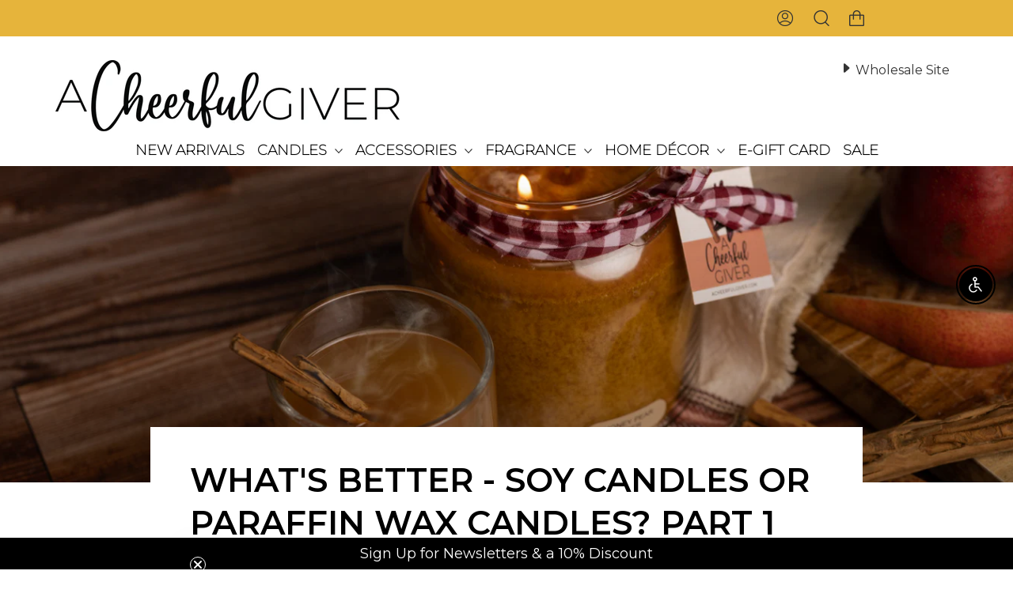

--- FILE ---
content_type: text/css
request_url: https://acheerfulgiver.com/cdn/shop/t/53/assets/custom.css?v=45863608924709056981750942575
body_size: 7656
content:
/** Shopify CDN: Minification failed

Line 3408:0 Unexpected "="

**/
/** Custom CSS **/

.cart-link {
	padding: 30px;
	border-top: 1px solid #e0e0e0;
	z-index: 1;
}

.Drawer__Footer {
	z-index: 2;
}

.Cart__OffscreenNoteContainer {
	z-index: 2;
}

.template-cart .cart-link {
	border: 0;
}

.template-cart .cart-link a {
	max-width: 220px;
	margin: 0 auto;
	display: block;
}

#shopify-section-header {
	z-index: 9999999 !important;
}

#sidebar-cart {
	z-index: 99999999;
}

.template-page #widget-columns {
	margin-top: 0;
}

.ProductItem__Label--soldOut {
	background-color: var(--product-soldout-background-color);
	color: var(--product-soldout-text-color);
}

.ProductItem__Label--onSale {
	background-color: var(--product-onsale-background-color);
	color: var(--product-onsale-text-color);
}

.ProductItem__Title {
	font-weight: 600 !important;
}

h3.ProductItem__Title.Heading a {
	font-weight: 600 !important;
	font-family: 'Open Sans' !important;
}

.ProductItem__LabelList {
	text-transform: uppercase;
}

.ProductItem__Price {
	font-size: 16px;
}

.ProductItem__Price s {
	font-size: 14px;
}

#shopify-section-product-recommendations>section {
	padding-top: 0px;
}

.CollectionInner__Sidebar {
	z-index: 999;
}

#collection-filter-drawer {
	z-index: 99999999;
}

.boost-pfs-filter-tree {
	/*display: none; */
}

.pswp {
	z-index: 9999999;
}

.page-holiday-gift-guide .title-wrapper {
	font-size: 24px;
	font-weight: bold;
	font-family: 'Gaulmen Script' !important;
	color: #6c1e1b;
	max-width: 1000px;
	margin: 0 auto;
	display: block;
	padding: 0 40px;
}

.page-holiday-gift-guide .top-title-wrapper {
	padding: 40px 40px 0;
	font-size: 24px;
	max-width: 1000px;
	margin: 0 auto;
	display: block;
}

.page-holiday-gift-guide .SectionHeader {
	margin-bottom: 40px !important;
}

.Drawer {
	z-index: 99999999;
}

.page-giveaway .PageHeader {
	margin-top: 0;
	margin-bottom: 0;
}

.page-giveaway .ProductList .ProductItem__Price {
	display: none;
}

.page-giveaway .page-holiday-gift-guide .title-wrapper {
	font-size: 30px;
}

.valentines-promo-text {
	line-height: 1.8;
	margin-top: 0 !important;
	text-align: center;
}

.valentines-promo-text span {
	font-family: 'Open Sans';
	text-transform: uppercase;
	font-weight: 700;
	font-size: 30px;
}

.promo-text {
	line-height: 1.8;
	margin-top: 0 !important;
	text-align: center;
	font-family: 'Open Sans' !important;
}

.promo-text span {
	font-family: 'Open Sans';
	text-transform: uppercase;
	font-weight: 700;
	font-size: 30px;
}

.SectionHeader__Description {
	max-width: 780px;
	padding: 20px 0 0;
}

.Article__Wrapper {
	max-width: 900px;
	padding-bottom: 40px;
}

.featured-collection-article {
	max-width: 1140px;
	margin: 0 auto 80px;
}

.featured-collection-article .inner-banner-section {
	position: relative;
}

.featured-collection-article .inner-banner-section h2 {
	position: absolute;
	top: 40px;
	left: 40px;
	font-size: 60px;
	color: #6c1e1b;
	margin: 0;
	padding: 0;
	line-height: 1.2;
}

.featured-collection-article .btn-featured-collection {
	padding: 0 20px;
	color: #fff;
	height: 52px;
	border: 1px solid #fff;
	line-height: 50px;
	font-size: 20px;
	font-weight: bold;
	background-color: #e6b43b;
	display: block;
	position: absolute;
	bottom: 40px;
	left: 40px;
}

.featured-collection-articles {
	padding-bottom: 60px;
	padding-left: 40px;
	padding-right: 40px;
}

.featured-collection-articles .container {
	max-width: 1140px;
	margin: 0 auto;
}

.featured-collection-articles .slides {
	display: flex;
	flex-direction: row;
	list-style: none;
	flex-wrap: wrap;
}

.featured-collection-articles .slides .slide-item {
	flex-basis: 33.33%;
	width: 33.33%;
	align-items: flex-start;
	justify-content: center;
	padding: 10px;
}

.featured-collection-articles .slides .slide-item .article-image {
	width: 100%;
	height: 350px;
}

.featured-collection-articles .slides .slide-item h4 {
	font-size: 22px;
	color: #6c1e1b;
	padding: 10px 0;
	font-weight: 700;
}

.featured-collection-articles .slides .slide-item .article-image img {
	width: 100%;
	height: 100%;
	object-fit: cover;
}

.Article__Image--mobile {
	background-position: top center;
	background-size: cover;
	background-repeat: no-repeat;
	height: 250px;
	top: 0;
}

.Article__Image {
	top: 0;
	height: 100%;
}

.template-collection .PageHeader__ImageWrapper {
	background-position: center right;
	top: 0;
}

.slide-show-collection.no-banner {
	width: 100%;
	max-width: 100% !important;
	background-color: #e6b43b;
}

.slide-show-collection .ButtonGroup__Item {
	left: 20px;
	bottom: -40px;
}

.slide-show-collection>.Container>.SectionHeader {
	padding: 80px 20px 60px;
}

#section-slideshow-collection.slide-show-collection>.Container>.SectionHeader h1 {
	color: #65181f;
}

.slide-show-home .ButtonGroup__Item {
	left: 20px;
	bottom: -40px;
}

.template-collection .ProductItem__ImageWrapper {
	width: 100%;
	height: 200px;
	background: #fff;
	padding: 0;
	position: relative;
	display: block;
	padding: 5px 10px;
}

.template-collection .ProductItem__ImageWrapper>div {
	position: relative !important;
	display: block !important;
	object-fit: contain !important;
	width: 100% !important;
	height: 100% !important;
	top: auto !important;
	left: auto !important;
	transform: none !important;
}

.template-collection .ProductItem__ImageWrapper>div:before {
	display: none !important;
}

.template-collection .ProductItem__ImageWrapper>div img {
	position: relative !important;
	width: 100% !important;
	height: 100% !important;
	object-fit: contain !important;
}

.template-search .ProductItem__ImageWrapper {
	width: 100%;
	height: 200px;
	background: #fff;
	padding: 0;
	position: relative;
	display: block;
	padding: 5px 10px;
}

.template-search .ProductItem__ImageWrapper>div {
	position: relative !important;
	display: block !important;
	object-fit: contain !important;
	width: 100% !important;
	height: 100% !important;
	top: auto !important;
	left: auto !important;
	transform: none !important;
}

.template-search .ProductItem__ImageWrapper>div:before {
	display: none !important;
}

.template-search .ProductItem__ImageWrapper>div img {
	position: relative !important;
	width: 100% !important;
	height: 100% !important;
	object-fit: contain !important;
}

.template-page .ProductItem__ImageWrapper {
	width: 100%;
	height: 200px;
	background: #fff;
	padding: 0;
	position: relative;
	display: block;
	padding: 5px 10px;
}

.template-page .ProductItem__ImageWrapper>div {
	position: relative !important;
	display: block !important;
	object-fit: contain !important;
	width: 100% !important;
	height: 100% !important;
	top: auto !important;
	left: auto !important;
	transform: none !important;
}

.template-page .ProductItem__ImageWrapper>div:before {
	display: none !important;
}

.template-page .ProductItem__ImageWrapper>div img {
	position: relative !important;
	width: 100% !important;
	height: 100% !important;
	object-fit: contain !important;
}

.ProductRecommendations .ProductItem__ImageWrapper>div {
	width: 100%;
	height: 200px;
	background: #fff;
	padding: 0;
	position: relative;
	display: block;
	padding: 5px 10px;
}

/*
.ProductRecommendations .ProductItem__ImageWrapper>div {
    position: relative !important;
    display: block !important;
    object-fit: contain !important;
    width: 100% !important;
    height: 100% !important;
    top: auto !important;
    left: auto !important;
    transform: none !important;
}*/

.ProductRecommendations .ProductItem__ImageWrapper>div:before {
	display: none !important;
}

.ProductRecommendations .ProductItem__ImageWrapper>div img {
	position: relative !important;
	width: 100% !important;
	height: 100% !important;
	object-fit: contain !important;
}

/*
.template-collection .AspectRatio--withFallback > img,
.template-collection .AspectRatio > img {
    width: 100%;
    height: 100%;
}
*/
.features--heading-large .u-h1,
.features--heading-large .Rte h1 {
	font-size: 42px;
}

.wholesale-content__login-form {
	width: 100%;
}

.wholesale-content__login-form form {
	width: 100%;
	max-width: 400px;
	margin: 0 auto !important;
}

.Form__Input {
	background-color: #fff;
}

.Form__Input:focus {
	background-color: #fff;
}

.ws-registration-form--form input {
	background-color: #fff !important;
}

.ws-registration-form--form select {
	background-color: #fff !important;
}

.template-page .ws-registration-form--form input[type=submit] {
	background-color: #000 !important;
	color: #65181f !important;
	border: 0 !important;
}

.Header__MainNav {
	padding-bottom: 20px;
}

.Header__MainNav .HorizontalList {
	text-align: left;
}

.Form__Hint .Link.Link--secondary.create-one {
	display: none;
}

.boost-pfs-search-result-toolbar.Container {
	width: 100%;
	max-width: 100% !important;
}

.Search__SearchBar form {
	width: 100%;
}

.ArticleItem__ImageWrapper {
	height: 105px;
}

.ArticleItem__ImageWrapper.custom-image {
	height: 100%;
}

.ArticleItem__ImageWrapper.custom-image::before {
	padding-bottom: 100%;
}

#collection-sort-popover {
	z-index: 9999999;
}

.collection-search-page {
	max-width: 1140px;
	margin: 0 auto;
}

.boost-pfs-search-result-toolbar {
	border-left: 1px solid #cfcfcf;
	border-right: 1px solid #cfcfcf;
}

#shopify-section-featured-collection-article-page .banner-black-bg {
	max-height: 500px;
	background-position: center;
}

#shopify-section-featured-collection-article-page .featured-collection-article .inner-banner-section {
	height: 100%;
	min-height: 500px;
}

/* .wholesale-customer.wholesale-hide {
    display: none;
}

.retail-customer.retail-product {
    display: inline-block;
}

.retail-customer.wholesale-box {
    display: none;
}

.wholesale-customer.wholesale-box {
    display: inline-block;
} */

@media screen and (max-width: 1440px) {
	.page-giveaway .PageHeader__ImageWrapper {
		background-size: contain;
		background-repeat: no-repeat;
	}

	.page-giveaway .PageHeader--withBackground {
		min-height: 400px;
	}

	.template-collection .ProductItem__ImageWrapper {
		height: 180px;
	}

	.template-page .ProductItem__ImageWrapper {
		height: 180px;
	}

	.template-search .ProductItem__ImageWrapper {
		height: 180px;
	}
}

@media screen and (max-width: 1140px) {
	#shopify-section-featured-collection-article-page .banner-black-bg {
		max-height: 400px;
	}

	#shopify-section-featured-collection-article-page .featured-collection-article .inner-banner-section {
		height: 100%;
		min-height: 400px;
	}
}

@media screen and (min-width: 1140px) and (max-width: 1178px) {
	.Header--center .Header__MainNav {
		position: relative;
		bottom: auto;
		left: auto;
		padding-bottom: 20px;
		width: 100%;
		text-align: left;
	}

	.Header__MainNav .HorizontalList__Item {
		margin: 6px 12px 6px 18px;
	}

	.page-giveaway .PageHeader--withBackground {
		min-height: 350px;
	}
}

@media screen and (min-width: 1025px) and (max-width: 1139px) {
	.Header__MainNav .HorizontalList__Item {
		margin: 6px 12px 6px 18px;
	}

	.page-giveaway .PageHeader--withBackground {
		min-height: 300px;
	}
}

/* fix issue with missing sections at 1025px*/
@media only screen and (min-width: 1025px) and (max-width: 1025px) {
	.AnnouncementBar.grid2-1.w-col-center.w-visible-lg {
		display: block;
	}

	.Header__FlexItem.grid1-4.w-col-right.w-visible-lg {
		display: block;
	}

	.w-general-header .w-column.w-col-right.w-visible-lg {
		display: block;
	}

	.Header__MainNav.hidden-pocket {
		display: block !important;
	}

	.page-giveaway .PageHeader--withBackground {
		min-height: 300px;
	}
}

@media screen and (min-width: 768px) and (max-width: 1007px) {
	.CollectionToolbar {
		display: none;
	}

	.page-giveaway .PageHeader--withBackground {
		min-height: 260px;
	}

	#shopify-section-featured-collection-article-page .banner-black-bg {
		max-height: 350px;
	}

	#shopify-section-featured-collection-article-page .featured-collection-article .inner-banner-section {
		height: 100%;
		min-height: 350px;
	}
}

@media screen and (max-width: 767px) {
	.ArticleItem__ImageWrapper {
		height: 125px;
	}

	.ArticleItem__ImageWrapper.custom-image {
		height: 100%;
	}

	#shopify-section-featured-collection-article-page .banner-black-bg {
		max-height: 300px;
	}

	#shopify-section-featured-collection-article-page .featured-collection-article .inner-banner-section {
		height: 100%;
		min-height: 300px;
	}
}

@media screen and (max-width: 767px) {
	.ProductMeta__Title {
		font-size: 30px;
	}

	.page-holiday-gift-guide .top-title-wrapper {
		padding: 40px 0;
		font-size: 20px;
	}

	.page-giveaway .PageHeader__ImageWrapper {
		background-size: contain;
		background-repeat: no-repeat;
	}

	.page-giveaway .PageHeader--withBackground {
		min-height: 200px;
	}

	.featured-collection-articles .slides .slide-item .article-image {
		height: 250px;
	}

	.featured-collection-article .btn-featured-collection {
		padding: 0 10px;
		height: 42px;
		line-height: 40px;
		font-size: 16px;
		bottom: 20px;
		left: 20px;
	}

	.ArticleItem__ImageWrapper {
		height: 100px;
	}

	.ArticleItem__ImageWrapper.custom-image {
		height: 100%;
	}
}

@media screen and (max-width: 640px) {
	.Footer__Inner+.Footer__Aside {
		margin-top: 40px !important;
	}

	.page-giveaway .page-holiday-gift-guide .title-wrapper {
		font-size: 20px;
	}

	.page-giveaway .PageHeader--withBackground {
		min-height: 150px;
	}

	.featured-collection-articles .slides .slide-item {
		width: 100%;
		flex-basis: 100%;
	}

	.featured-collection-articles .slides .slide-slides {
		width: 100%;
		flex-basis: 100%;
	}

	.Article__ImageWrapper {
		height: 190px;
	}

	.Article__ImageWrapper.mobile_version {
		height: 420px;
	}

	.ArticleItem__ImageWrapper {
		height: 160px;
	}

	.ArticleItem__ImageWrapper.custom-image {
		height: 100%;
	}

	.Product__Aside .Rte {
		padding: 0 20px;
	}

	#shopify-section-featured-collection-article-page .banner-black-bg {
		max-height: 250px;
	}

	#shopify-section-featured-collection-article-page .featured-collection-article .inner-banner-section {
		height: 100%;
		min-height: 250px;
	}
}

@media screen and (max-width: 580px) {
	.Article__ImageWrapper {
		height: 160px;
	}

	.Article__ImageWrapper.mobile_version {
		height: 380px;
	}

	.ArticleItem__ImageWrapper {
		height: 140px;
	}

	.ArticleItem__ImageWrapper.custom-image {
		height: 100%;
	}

	#shopify-section-featured-collection-article-page .banner-black-bg {
		max-height: 200px;
	}

	#shopify-section-featured-collection-article-page .featured-collection-article .inner-banner-section {
		height: 100%;
		min-height: 200px;
	}
}

@media screen and (max-width: 480px) {
	.Article__ImageWrapper {
		height: 140px;
	}

	.Article__ImageWrapper.mobile_version {
		height: 300px;
	}

	.ArticleItem__ImageWrapper {
		height: 120px;
	}

	.ArticleItem__ImageWrapper.custom-image {
		height: 100%;
	}

	#shopify-section-featured-collection-article-page .banner-black-bg {
		max-height: 170px;
	}

	#shopify-section-featured-collection-article-page .featured-collection-article .inner-banner-section {
		height: 100%;
		min-height: 170px;
	}
}

@media screen and (max-width: 380px) {
	.Article__ImageWrapper {
		height: 100px;
	}

	.Article__ImageWrapper.mobile_version {
		height: 240px;
	}

	.ArticleItem__ImageWrapper {
		height: 90px;
	}

	.ArticleItem__ImageWrapper.custom-image {
		height: 100%;
	}

	#shopify-section-featured-collection-article-page .banner-black-bg {
		max-height: 140px;
	}

	#shopify-section-featured-collection-article-page .featured-collection-article .inner-banner-section {
		height: 100%;
		min-height: 140px;
	}
}

@media screen and (min-width: 1140px) {
	.Header--center .Header__MainNav {
		position: relative;
	}

	.HorizontalList__Item {
		margin: 8px !important;
	}

	.features--heading-large .u-h2 {
		font-size: 18px;
	}

	.Article__ImageWrapper {
		height: 380px;
	}
}

@media screen and (min-width: 1025px) and (max-width: 1139px) {
	.Header__MainNav .HorizontalList__Item {
		margin: 6px;
	}

	.features--heading-large .u-h2 {
		font-size: 16px;
	}
}


@media screen and (min-width: 1140px) {
	.Article__ImageWrapper {
		height: 320px;
	}

	.ImageHero--small {
		min-height: 350px;
	}

	.ImageHero {
		min-height: 350px;
	}
}

@media screen and (min-width: 1600px) {
	.Article__ImageWrapper {
		height: 480px;
	}
}

@media screen and (min-width: 641px) {
	.Article__ImageWrapper {
		height: 220px;
	}

	.Article__ImageWrapper.mobile_version {
		height: 220px;
	}

	.Article__Image {
		top: inherit;
	}

	.ImageHero--small {
		min-height: 300px;
	}

	.ImageHero {
		min-height: 300px;
	}
}

@media screen and (min-width: 768px) {
	.Article__ImageWrapper {
		height: 230px;
	}

	.Article__ImageWrapper.mobile_version {
		height: 230px;
	}
}

@media screen and (min-width: 1008px) {
	.Article__ImageWrapper {
		height: 300px;
	}

	.Article__ImageWrapper.mobile_version {
		height: 300px;
	}
}

@media screen and (min-width: 1140px) {
	.Article__ImageWrapper {
		height: 400px;
	}

	.Article__ImageWrapper.mobile_version {
		height: 400px;
	}
}

@media screen and (min-width: 1600px) {
	.Article__ImageWrapper {
		height: 480px;
	}

	.Article__ImageWrapper.mobile_version {
		height: 480px;
	}
}

.collection-new-banner {
	max-width: 1140px;
	margin: 0 auto;
}

.collection-new-banner .PageHeader {
  margin-top: 0;
}

.template-collection .collection-new-banner .PageHeader__ImageWrapper {
	background-position: center;
	background-size: cover;
	background-repeat: no-repeat;
}

.template-collection .collection-new-banner .Image--contrast::after {
	display: none;
}

/* REDESIGN 2022 */

@font-face {
	font-family: 'GOUDOS';
	src: url('GOUDOS.eot');
	src: url('GOUDOS.eot') format('embedded-opentype'),
		url('GOUDOS.woff2') format('woff2'),
		url('GOUDOS.woff') format('woff'),
		url('GOUDOS.ttf') format('truetype'),
		url('GOUDOS.svg#GOUDOS') format('svg');
}

body {
	/*background-color: #eeeae0;*/
}

h1,
h2,
h3,
h3 a,
.font-title,
.font-title p {
	font-family: 'GOUDOS' !important;
}

.collection-list-new .card-img-top {
	margin: 0 auto;
	display: block;
}

.collection-list-new .short-description {
	text-align: center;
	padding: 10px;
}

.collection-list-new .btn-collection {
	display: block;
	margin: 0 auto 20px;
	text-align: center;
	text-decoration: underline;
}

.collection-list-new .product-item {
	background-color: #eef2eb;
	border: 0;
	border-radius: 0;
}

.ProductList .Button-1 {
	color: #f6ecda !important;
	font-size: 20px;
	font-family: 'GOUDOS' !important;
	letter-spacing: 1px;
	line-height: 48px;
	height: 48px;
	width: 182px;
	padding: 0 20px;
	display: inline-block;
	background: #64171f !important;
	;
}

.Button {
	transition: all 0.2s ease-in;
}

.ProductList .Button-1:hover {
	background: #000 !important;
	color: #fff !important;
}

.featured-collection-section .ProductList .Button-1 {
	width: 100%
}

.product-img {
	background-color: #fff;
	padding: 20px;
	width: 100%;
	height: 250px;
}

.product-img a {
	display: block;
	width: 100%;
	height: 100%;
}

.featured-collection-section .ProductList .product-img a {
	display: flex;
	flex-direction: row;
	align-items: center;
	justify-content: center;
}

.Header {
	/*background-color: #eeeae0;*/
}

.slide-show-home {
	max-width: 1140px;
	margin: 0 auto;
	max-height: 500px;
}
.container,
.Container {
	max-width: 1170px !important;
	padding-left: 15px;
	padding-right: 15px;
}

.container-wider {
	max-width: 1400px !important;
	padding: 0 80px;
}

.Header__Icon img {
	margin: 5px 0;
}

#fsb_bar {
	font-weight: 700;
}

#fsb_bar span {
	font-weight: 300;
}

h2.title-wrapper {
	color: #65181f;
	font-size: 42px;
	padding-bottom: 60px;
}

.collection-list-new-wrapper {
	padding: 60px 0 0;
}

.collection-list-new-wrapper header {
	margin-bottom: 0 !important;
}

.collection-list-new-wrapper .Grid__Cell {
	padding-left: 50px;
	padding-right: 50px;
	padding-bottom: 80px;
}

.collection-list-new-wrapper .product-list-grid__outer {
	margin: 0 -50px;
}

.collection-list-new-wrapper .product-information {
	padding: 20px 15px 15px;
}

.collection-list-new-wrapper .product-information h2.category-title {
	font-size: 22px;
	color: #65181f;
	font-family: 'Open Sans';
	font-weight: 600;
	letter-spacing: 1px;
	text-transform: uppercase;
}

.collection-list-new-wrapper .product-information h3.category-title {
	font-size: 22px;
	color: #65181f;
	font-family: 'Open Sans';
	font-weight: 600;
	letter-spacing: 1px;
	text-transform: uppercase;
}

.collection-list-new-wrapper .product-information h3.category-title a {
	font-weight: bold !important;
	font-family: Montserrat!important;
}

.collection-list-new-wrapper .short-description {
	font-family: 'GOUDOS' !important;
	font-size: 18px !important;
	letter-spacing: 1px;
	padding-bottom: 15px;
	padding-left: 15px;
	padding-right: 15px;
}

.collection-list-new-wrapper .btn-collection {
	margin-bottom: 20px;
	font-family: 'GOUDOS' !important;
	font-size: 20px;
	letter-spacing: 1px;
	text-decoration: none;
	border-bottom: 1px solid #333;
	transition: all 0.2s ease;
}

.collection-list-new-wrapper .btn-collection:hover {
	border-color: transparent;
}

.shopify-section.featured-collection-section header {
	margin-bottom: 0;
}

.CollectionToolbar {
	z-index: 9999;
}

.featured-collection-section .Grid__Cell {
	padding: 0 24px 20px;
}

.featured-collection-section .product-information {
	padding: 20px 15px;
	width: 100%;
}

.featured-collection-section .product-information .product-title {
	font-size: 1em;
	font-weight: 700 !important;
	font-family: "Open Sans"!important;
}

.featured-collection-section .product-information .product-title a {
	font-size: 1em;
	font-weight: 700 !important;
	font-family: "Open Sans"!important;
}

.featured-collection-section .price {
	font-size: 18px;
	font-weight: 400;
}

.featured-collection-articles__home-page {
	padding: 80px 0;
	background-color: #333;
}

.featured-collection-articles.featured-collection-articles__home-page .slides {
	margin: 0 -25px;
}

.featured-collection-articles.featured-collection-articles__home-page .slides .slide-item .article-image {
	height: 400px;
}

.featured-collection-articles.featured-collection-articles__home-page .slides .slide-item {
	padding: 0 25px 25px;
}

.featured-collection-articles__home-page h4 a {
	color: #f6ecda;
	font-weight: 600;
}

.featured-collection-articles.featured-collection-articles__home-page .slides .slide-item h4 {
	font-weight: 600;
	font-size: 22px;
	text-transform: uppercase;
	line-height: 1.2;
	padding: 40px 0 0;
}

.featured-collection-articles__home-page header {
	margin-bottom: 0 !important;
}

.featured-collection-articles__home-page header h2 {
	color: #f6ecda;
	font-size: 42px;
}

.featured-collection-articles__home-page .btn-blog {
	color: #f6ecda;
	font-size: 20px;
	border-bottom: 1px solid #f6ecda;
	transition: all ease-in 0.2s;
	font-family: 'GOUDOS';
	margin: auto;
	display: inline-block;
	letter-spacing: 1px;
}

.featured-collection-articles__home-page .btn-blog-wrapper {
	text-align: center;
	padding: 20px 0;
}

.featured-collection-articles__home-page .btn-blog:hover {
	border-color: transparent;
}

.giving-back__home-page {
	padding: 80px 0;
	background-color: transparent;
}

.featured-collection-articles.giving-back__home-page .slides {
	margin: 0 -25px;
}

.featured-collection-articles.giving-back__home-page .slides .slide-item .article-image {
	height: 400px;
}

.featured-collection-articles.giving-back__home-page .slides .slide-item {
	padding: 0 20px 25px;
}

.featured-collection-articles.giving-back__home-page .slides .slide-item-inner {
	background-color: #e6b43b;
}

.featured-collection-articles.giving-back__home-page .slides .slide-item-inner .article-icon {
	padding: 40px 40px 20px;
	text-align: center;
}

.featured-collection-articles.giving-back__home-page .slides .slide-item-inner .text_content {
	padding: 0 40px 40px;
	text-align: center;
	font-family: 'GOUDOS';
	font-size: 18px !important;
	letter-spacing: 1px;
}

.featured-collection-articles.giving-back__home-page .slides .slide-item-inner .article-icon img {
	display: inline-block;
}

.featured-collection-articles.giving-back__home-page .slides .slide-item h4 {
	font-weight: 600;
	font-size: 22px;
	text-transform: uppercase;
	line-height: 1.2;
	padding: 20px 40px 40px;
	text-align: center;
	color: #000;
	margin: 0;
}

.giving-back__home-page header {
	margin-bottom: 0 !important;
}

.giving-back__home-page header h2 {
	color: #65181f;
	font-size: 42px;
}

#shopify-section-featured-product-collection-page .featured-product__home-page {
	padding-top: 0;
}

.featured-product__home-page {
	padding-top: 80px;
}

.featured-product__home-page .featured-product__home-page-wrapper {
	display: flex;
	flex-direction: row;
	flex-wrap: wrap;
	margin: 0 -40px;
}

.featured-product__home-page .featured-product__home-page-wrapper .featured-product__home-page--image {
	width: 50%;
	flex-basis: 50%;
	padding: 0 40px 40px;
}

.featured-product__home-page .featured-product__home-page-wrapper .featured-product__home-page--content {
	width: 50%;
	flex-basis: 50%;
	padding: 0 40px 40px;
	text-align: center;
	display: flex;
	flex-direction: row;
	align-items: center;
	justify-content: center;
}

.featured-product__home-page .featured-product__home-page-wrapper .featured-product__home-page--content h4 {
	color: #65181f;
	font-size: 42px;
	font-family: 'GOUDOS';
	margin-bottom: 20px;
}

.featured-product__home-page .featured-product__home-page-wrapper .featured-product__home-page--content .text_content {
	font-size: 18px;
	font-family: 'GOUDOS';
	letter-spacing: 1px;
	line-height: 1.6;
	padding-bottom: 20px;
}

.featured-product__home-page .featured-product__home-page-wrapper .featured-product__home-page--content hr {
	border-top: 1px solid #64171f;
	width: 80%;
	display: inline-block;
	margin: 10px auto 30px;
}

.featured-product__home-page .featured-product__home-page-wrapper .featured-product__home-page--content .btn-shop-now-wrapper {
	padding: 40px 0;
	text-align: center;
}

.featured-product__home-page .featured-product__home-page-wrapper .featured-product__home-page--content .btn-shop-now {
	color: #f6ecda;
	font-size: 20px;
	font-family: 'GOUDOS';
	letter-spacing: 1px;
	line-height: 48px;
	height: 48px;
	width: 182px;
	padding: 0 20px;
	display: inline-block;
	background-color: #64171f;
}

.featured-product__home-page .featured-product__home-page-wrapper .featured-product__home-page--content .btn-shop-now:hover {
	color: #fff !important;
	background-color: #000 !important;
}

.page-wholesale-new .PageContent hr {
	border-top: 1px solid #64171f;
	width: 60%;
	display: inline-block;
	margin: 10px auto 30px;
}

.page-wholesale-new .PageContent {
	font-family: 'GOUDOS';
	font-size: 18px;
	letter-spacing: 1px;
	line-height: 1.6;
	text-align: center;
	max-width: 100%;
}

.page-wholesale-new .PageContent h1 {
	font-size: 45px;
	padding: 0;
	margin: 0;
}

.page-wholesale-new .PageContent .benefits h4 {
	font-family: 'GOUDOS';
	font-size: 20px;
	letter-spacing: 1px;
	line-height: 1.6;
	text-align: center;
	margin-bottom: 0;
}

.page-wholesale-new .SectionHeader__Heading {
	padding: 40px 0 0;
	margin: 0;
}

.page-wholesale-new .PageContent .benefits ul {
	list-style-position: inside;
	margin-bottom: 60px;
}

.page-wholesale-new .PageContent .benefits ul li {
	padding: 0;
}

.page-wholesale-content {
	display: flex;
	flex-direction: column;
	flex-wrap: wrap;
	margin: 0 -20px;
	align-items: center;
	justify-content: center;
}

.page-wholesale-content__column {
	width: 60%;
	flex-basis: 60%;
	padding: 0 20px;
}

.btn-sign-up {
	color: #f6ecda !important;
	font-size: 20px;
	font-family: 'GOUDOS';
	letter-spacing: 1px;
	line-height: 50px;
	height: 50px;
	width: 185px;
	padding: 0 20px;
	display: block;
	background-color: #64171f;
	margin: 0 auto;
	text-align: center;
}

.page-wholesale-new .collection-list-new-wrapper {
	padding: 0;
}

#shopify-section-featured-product-wholesale {
	padding: 80px 0 60px;
}


#shopify-section-page-wholesale-template .Form__Input {
	background-color: #fff;
}

#shopify-section-page-wholesale-template .Form__Textarea {
	background-color: #fff;
}

.ArticleListWrapper {
	max-width: 1140px;
}

.Blog .Container {
	max-width: 1180px;
	padding: 0 20px;
}

.Blog .Container .ArticleList {
	margin: 0 -20px;
}

.Blog .Container .Grid__Cell {
	padding-left: 20px;
	padding-right: 20px;
	margin-bottom: 40px;
}

#shopify-product-reviews .spr-content {
	padding: 0;
}

#shopify-product-reviews i.spr-icon.spr-icon-star {
	color: #eec209;
}

#shopify-product-reviews .spr-summary-actions-newreview,
#shopify-product-reviews input.spr-button-primary {
	color: #f6ecda;
	font-size: 18px;
	font-family: 'GOUDOS';
	letter-spacing: 1px;
	line-height: 48px;
	height: 48px;
	width: 230px;
	padding: 0 20px;
	display: inline-block;
	background-color: #64171f !important;
}

.btn-review {
	color: #f6ecda;
	font-size: 14px;
	font-family: 'GOUDOS';
	letter-spacing: 1px;
	line-height: 40px;
	height: 40px;
	width: 130px;
	padding: 0 20px;
	display: inline-block;
	background-color: #64171f !important;
	text-align: center;
}

.spr-icon-star:before {
	color: #9F6D00 !important;
	font-size: 140% !important;
}

.spr-icon-star.spr-icon-star-empty:before {
	color: #333 !important;
	font-size: 120% !important;
}

.spr-header-title {
	font-size: 20px;
}

#shopify-product-reviews .spr-review-header-title {
	letter-spacing: 0;
}

#shopify-product-reviews .spr-review-content-body {
	font-size: 16px;
	line-height: 1.6;
}

.spr-form-label {
	font-size: 14px;
	letter-spacing: 0;
}

.burn {
	display: flex;
	flex-direction: row;
	align-items: center;
	justify-content: center;
	flex-wrap: wrap;
}

.burn>div {
	width: 100%;
}

.prod_combination {
	margin: 20px 0;
	display: flex;
	flex-direction: row;
	flex-wrap: wrap;
}

.prod_combination .ProductItem {
	width: 33.33%;
	padding: 0 5px;
	flex-basis: 33.33%;
}

.prod_combination .ProductItem .ProductItem__ImageWrapper {
	height: 120px;
	display: flex;
	width: 100%;
	align-items: center;
	justify-content: center;
	background-color: #fff;
}

.prod_combination .ProductItem .ProductItem__ImageWrapper img {
	max-width: 100%;
	max-height: 100%;
}

.Newsletter .Form__Input {
	background-color: unset;
}

.ProductMeta__Description {
	display: none;
}

.Rte h3.header_desc {
	font-family: 'OpenSans';
	font-size: 20px;
	font-weight: bold;
	color: #333;
}

.ProductMeta__Sku {
	padding-top: 20px;
	margin: 0;
}

#fragrance-notes~.ProductMeta__Sku {
	padding-top: 0;
}

#fragrance-notes {
	padding-top: 20px;
	display: none;
}

.hidden {
	display: none;
}

.dancing-wicks-image {
	width: 50%;
	float: right;
}

.dancing-wicks-image img {
	width: 100%;
}

.features--heading-large .ArticleItem__Title.Heading.u-h2 {
	font-size: 22px;
}

.Article__Body.Rte {
	font-size: 18px;
}

.sticky-footer {
	height: 40px;
	width: 100%;
	position: fixed;
	bottom: 0;
	left: 0;
	z-index: 999;
	background-color: #65181f;
	line-height: 40px;
}

.sticky-footer a {
	color: #fff;
	font-size: 18px;
	text-align: center;
	display: block;
	width: 100%;
	height: 100%;
}

.Header__LogoImage {
	max-width: 350px;
}

#shopify-section-16298163669d81d38a section {
	margin-top: 0;
}

#create_customer {
	display: none;
}

.page-register #create_customer {
	display: block;
}

.Popover__Value {
	padding: 5px 10px !important;
	text-align: left;
	transition: all 0.2s ease-in;
}

.Popover__Value:hover {
	background-color: #64171f;
	color: #fff !important;
}

.login {
	flex-direction: column;
}

.AspectRatio>img.ProductItem__Image {
	max-height: 340px;
}

.custom-banner {
	max-width: 1020px;
	margin: 0 auto;
}

.custom-banner .banner-bg {
	background-size: contain;
	height: 100% !important;
	background-color: #f5efe1;
}

.custom-banner .banner-bg .inner-banner-section {
	min-height: unset !important;
	height: 100% !important;
	padding: 20px;
}

.custom-banner .banner-bg .inner-banner-section .banner {
	padding: 20px 0;
}

.custom-banner .banner-bg .inner-banner-section .banner .title-banner {
	text-transform: uppercase;
	text-shadow: 1px 1px 2px rgba(150, 150, 150, 1);
	color: #333;
	line-height: 1;
	padding-bottom: 20px;
}

.custom-banner .banner-bg .inner-banner-section .banner p {
	font-family: 'GOUDOS';
	line-height: 1.2;
	font-size: 18px;
}

.custom-banner .banner-bg .inner-banner-section .banner .ButtonGroup__Item {
	color: #f6ecda;
	font-size: 20px;
	font-family: GOUDOS;
	letter-spacing: 1px;
	line-height: 48px;
	height: 48px;
	width: 182px;
	padding: 0 20px;
	display: inline-block;
	background-color: #64171f !important;
}

.custom-image-list {
	max-width: 1050px;
	margin: 0 auto;
	padding: 80px 0 60px;
}

.custom-image-list .image-list {
	list-style: none;
	display: flex;
	flex-direction: row;
	flex-wrap: wrap;
	align-items: center;
	justify-content: center;
	padding: 0;
	margin: 0 -15px;
}

h2.title-wrapper {
	padding-bottom: 30px;
}

.custom-image-list .SectionHeader {
	margin-bottom: 40px;
}

.custom-image-list .SectionHeader h2 {
	font-size: 46px;
}

.custom-image-list .image-list li {
	width: 16.66%;
	flex-basis: 16.66%;
	padding: 0 15px;
	transition: all 0.2s ease-in-out;
}

.custom-image-list .image-list li:hover {
	width: 16.66%;
	flex-basis: 16.66%;
	padding: 0 15px;
	transform: scale(1.2);
}

.faire-wrapper {
	padding: 40px 20px;
	background-color: #e6b43b;
	color: #65181f;
	max-width: 100%;
	margin: 60px auto 0;
	line-height: 1.2;
}

.faire-wrapper h2 {
	margin: 0 0 10px;
	font-family: "Open Sans" !important;
	font-size: 30px !important;
}

.faire-wrapper h3 {
	margin: 0 0 10px;
	font-family: "Open Sans" !important;
}

.faire-wrapper .benefits {
	padding-top: 40px;
	padding-bottom: 40px;
	display: flex;
	flex-direction: row;
	flex-wrap: wrap;
	align-items: flex-start;
	justify-content: center;
	list-style: none;
}

.faire-wrapper .benefits li {
	width: 33.33%;
	text-align: left;
	padding: 0 10px;
}

.faire-wrapper .benefits li h3 {
	font-size: 26px;
	font-family: "Open Sans" !important;
	line-height: 1.2;
}

.faire-wrapper .benefits li p {
	font-size: 18px;
	font-family: "Open Sans" !important;
}

.custom-banner-collection h3 {
	color: #65181f;
	font-size: 42px;
	margin-bottom: 20px;
}

.custom-banner-collection__description p {
	color: #65181f;
	font-size: 42px !important;
}

.custom-banner .banner-bg.custom-banner-collection {
	background: #e6b43b;
}

.shopify-section.banner-section.custom-banner {
	margin-top: 40px;
}

#shopify-section-16298163669d81d38a section {
	margin-bottom: 0;
}

section.Section--spacingNormal {
	margin: 60px 0;
}

.bndlr-container h2.bndlr-bundle-title {
	font-size: 36px;
}

.announcement-shipping {
	padding-top: 40px;
	text-align: right;
}

.cart-bundle {
	padding-top: 40px;
}

.Cart__Total .saw-cart-total {
	padding: 0 0 0 5px !important;
}

.bundle-notes {
	text-align: right;
	font-size: 14px;
	padding-top: 20px;
}

.bundler-cart-price-info-container-inline ~ .saw-cart-original-total {
	display: none;
}

.bundle_anchor {
	margin-top: -140px;
	position: absolute;
	top: 0;
	left: 0;
}

.anchor_wrapper {
	position: relative;
}

.section-bundles .row {
	display: flex;
	flex-direction: row;
	flex-wrap: wrap;
	align-items: flex-start;
	justify-content: center;
}

.section-bundles .bundle_item {
	width: 50%;
	flex-basis: 50%;
    border-bottom: 1px solid rgba(198, 198, 198, 0.55);
}

.section-bundles .btn-shop-now {
    color: #f6ecda;
    font-size: 20px;
    font-family: GOUDOS;
    letter-spacing: 1px;
    line-height: 48px;
    height: 48px;
    width: auto;
    padding: 0 20px;
    display: inline-block;
    background-color: #64171f;
	margin: 40px auto 40px;
}

.section-bundles .btn-shop-now-wrapper {
	text-align: center;
}

.content-bundles {
  text-align: center;
  padding-top: 0;
  margin-bottom: 40px;
}

.content-bundles .bndlr-container-center {
  text-align: center;
  padding-top: 0;
}

.slide-show-custom {
  margin-top: 0;
}

#section-slideshow-collection {
	position: relative;
}

.collection-title {
	position: absolute;
	width: 100%;
	height: 100%;
	display: flex;
	flex-direction: row;
	align-items: center;
	justify-content: center;
	z-index: 2;
	min-height: 142px !important;
}

.template-collection #section-slideshow-collection {
	min-height: 142px !important;
}

.template-collection #shopify-section-slideshow-collection {
	min-height: 142px !important;
}

.template-collection .Slideshow .Slideshow__Carousel {
	min-height: 142px !important;
}

.template-collection .Slideshow {
	min-height: 142px !important;
}

.collection-title h1 {	
	color: #000;
	text-transform: uppercase;
	font-family: 'Open Sans'!important;
	font-weight: 700!important;
	font-size: 36px;
	letter-spacing: 1px;
	text-align: center;
	padding: 0 20px;
	text-shadow: 1px 1px 4px rgba(255,255,255,1);
}

#shopify-section-73f7ede6-2726-4df5-827b-a95aceecbfa6 {
	margin-top: 60px;
}


@media screen and (min-width: 1140px) {
	.HorizontalList__Item {
		margin: 5px 8px !important;
	}

	.CollectionMain .ProductList--grid .Grid__Cell {
		padding-left: 20px;
	}

	.CollectionInner__Sidebar {
		margin-left: 10px;
	}
}

@media screen and (max-width: 1025px) {
	.template-blog #section-slideshow-blog {
		height: 300px;
	}

	.template-blog #section-slideshow-blog .Slideshow {
		max-height: 100%;
	}

	.template-blog #section-slideshow-blog .Slideshow .Slideshow__Carousel {
		max-height: 100%;
		height: 100%;
	}

	.template-blog #section-slideshow-blog .Slideshow .Slideshow__Carousel .flickity-viewport {
		max-height: 100%;
		height: 300px !important;
	}

	.template-blog #section-slideshow-blog .Slideshow .Slideshow__Carousel .flickity-viewport .Slideshow__Slide {
		max-height: 100%;
		height: 100%;
	}

	.template-blog #section-slideshow-blog .Slideshow .Slideshow__Carousel .flickity-viewport .Slideshow__Slide .Slideshow__ImageContainer {
		max-height: 100%;
		height: 300px !important;
	}

	.template-blog #section-slideshow-blog .Slideshow .Slideshow__Carousel .flickity-viewport .Slideshow__Slide .Slideshow__ImageContainer img {
		height: 300px !important;
	}
}

@media screen and (max-width: 900px) {
	.template-blog #section-slideshow-blog {
		height: 250px;
	}

	.template-blog #section-slideshow-blog .Slideshow {
		max-height: 100%;
	}

	.template-blog #section-slideshow-blog .Slideshow .Slideshow__Carousel {
		max-height: 100%;
		height: 100%;
	}

	.template-blog #section-slideshow-blog .Slideshow .Slideshow__Carousel .flickity-viewport {
		max-height: 100%;
		height: 250px !important;
	}

	.template-blog #section-slideshow-blog .Slideshow .Slideshow__Carousel .flickity-viewport .Slideshow__Slide {
		max-height: 100%;
		height: 100%;
	}

	.template-blog #section-slideshow-blog .Slideshow .Slideshow__Carousel .flickity-viewport .Slideshow__Slide .Slideshow__ImageContainer {
		max-height: 100%;
		height: 250px !important;
	}

	.template-blog #section-slideshow-blog .Slideshow .Slideshow__Carousel .flickity-viewport .Slideshow__Slide .Slideshow__ImageContainer img {
		height: 250px !important;
	}
}

@media screen and (max-width: 767px) {

	.giving-back__home-page .slides .slide-item,
	.giving-back__home-page .slides .slide-slides {
		width: 50%;
		flex-basis: 50%;
	}

	.featured-product__home-page .featured-product__home-page-wrapper .featured-product__home-page--image {
		width: 100%;
		flex-basis: 100%;
	}

	.featured-product__home-page .featured-product__home-page-wrapper .featured-product__home-page--content {
		width: 100%;
		flex-basis: 100%;
	}

	.page-wholesale-new .collection-list-new-wrapper .Grid__Cell {
		padding: 0 20px 20px;
	}

	.collection-list-new-wrapper .Grid__Cell {
		padding-left: 20px;
		padding-right: 20px;
		padding-bottom: 40px;
		width: 50%;
	}

	.collection-list-new-wrapper .product-list-grid__outer {
		margin: 0 -20px;
	}

	.container-wider {
		padding: 0 30px;
	}

	.page-wholesale-content__column {
		width: 100%;
		flex-basis: 100%;
	}

	.featured-collection-articles.featured-collection-articles__home-page .slides {
		margin: 0;
		padding: 0 10px;
	}

	.slick-prev {
		left: -15px !important;
		width: 40px !important;
		z-index: 99;
	}

	.slick-next {
		right: -15px !important;
		width: 40px !important;
		z-index: 99;
	}

	.featured-collection-articles.featured-collection-articles__home-page .slides .slide-item {
		padding: 0 0 25px;
	}

	.featured-collection-articles.featured-collection-articles__home-page .slides .slide-item .article-image {
		height: 300px;
	}

	.slide-show-collection>.Container>.SectionHeader h1 {
		font-size: 36px;
	}

	.template-blog #section-slideshow-blog {
		height: 200px;
	}

	.template-blog #section-slideshow-blog .Slideshow {
		max-height: 100%;
	}

	.template-blog #section-slideshow-blog .Slideshow .Slideshow__Carousel {
		max-height: 100%;
		height: 100%;
	}

	.template-blog #section-slideshow-blog .Slideshow .Slideshow__Carousel .flickity-viewport {
		max-height: 100%;
		height: 200px !important;
	}

	.template-blog #section-slideshow-blog .Slideshow .Slideshow__Carousel .flickity-viewport .Slideshow__Slide {
		max-height: 100%;
		height: 100%;
	}

	.template-blog #section-slideshow-blog .Slideshow .Slideshow__Carousel .flickity-viewport .Slideshow__Slide .Slideshow__ImageContainer {
		max-height: 100%;
		height: 200px !important;
	}

	.template-blog #section-slideshow-blog .Slideshow .Slideshow__Carousel .flickity-viewport .Slideshow__Slide .Slideshow__ImageContainer img {
		height: 200px !important;
	}

	.featured-product__home-page--image {
		order: 1;
	}

	.featured-product__home-page--image img {
		display: block;
		margin: 0 auto;
	}

	.featured-product__home-page--content {
		order: 2;
	}

	.custom-image-list .image-list li {
		width: 33.33%;
		flex-basis: 33.33%;
		margin-bottom: 15px;
	}

	.custom-banner .banner-bg {
		background-position: top center;
		padding-top: 150px;
	}

	.faire-wrapper .benefits li {
		width: 100%;
		padding: 10px 0 40px;
	}

	.faire-wrapper .benefits li:last-child {
		padding-bottom: 0;
	}

	.custom-banner .banner-bg.custom-banner-collection {
		padding-top: 0;
	}

	.collection-title h1 {
		font-size: 24px;
	}
}

@media screen and (max-width: 560px) {

	.giving-back__home-page .slides .slide-item,
	.giving-back__home-page .slides .slide-slides {
		width: 100%;
		flex-basis: 100%;
	}

	.collection-list-new-wrapper .Grid__Cell {
		padding-left: 10px;
		padding-right: 10px;
		padding-bottom: 40px;
		width: 100%;
	}

	.page-wholesale-new .collection-list-new-wrapper .Grid__Cell {
		padding-left: 10px;
		padding-right: 10px;
		padding-bottom: 40px;
		width: 100%;
	}

	.collection-list-new-wrapper .product-list-grid__outer {
		margin: 0 -10px;
	}

	.featured-collection-section .Grid__Cell {
		padding: 0 5px 20px;
	}

	.burn img {
		width: 100% !important;
	}

	.burn>div {
		width: 100% !important;
	}

	.slide-show-collection .ButtonGroup__Item {
		left: 0;
		bottom: -5px;
	}

	.featured-collection-section .ProductList .product-img {
		padding: 5px;
	}

	.featured-collection-section .product-information {
		padding: 10px 5px;
	}

	.prod_combination .ProductItem {
		width: 50%;
		padding: 0 5px;
		flex-basis: 50%;
	}

	.dancing-wicks-image {
		width: 100%;
		float: none;
	}

	.template-blog #section-slideshow-blog {
		height: 180px;
	}

	.template-blog #section-slideshow-blog .Slideshow {
		max-height: 100%;
	}

	.template-blog #section-slideshow-blog .Slideshow .Slideshow__Carousel {
		max-height: 100%;
		height: 100%;
	}

	.template-blog #section-slideshow-blog .Slideshow .Slideshow__Carousel .flickity-viewport {
		max-height: 100%;
		height: 180px !important;
	}

	.template-blog #section-slideshow-blog .Slideshow .Slideshow__Carousel .flickity-viewport .Slideshow__Slide {
		max-height: 100%;
		height: 100%;
	}

	.template-blog #section-slideshow-blog .Slideshow .Slideshow__Carousel .flickity-viewport .Slideshow__Slide .Slideshow__ImageContainer {
		max-height: 100%;
		height: 180px !important;
	}

	.template-blog #section-slideshow-blog .Slideshow .Slideshow__Carousel .flickity-viewport .Slideshow__Slide .Slideshow__ImageContainer img {
		height: 180px !important;
	}

	.custom-image-list .SectionHeader h2 {
		font-size: 36px;
	}

	.custom-banner .banner-bg {
		padding-top: 100px;
	}

	.custom-banner .banner-bg .inner-banner-section {
		padding: 20px 0;
	}
}

@media screen and (max-width: 480px) {

	.template-blog #section-slideshow-blog {
		height: 150px;
	}

	.template-blog #section-slideshow-blog .Slideshow {
		max-height: 100%;
	}

	.template-blog #section-slideshow-blog .Slideshow .Slideshow__Carousel {
		max-height: 100%;
		height: 100%;
	}

	.template-blog #section-slideshow-blog .Slideshow .Slideshow__Carousel .flickity-viewport {
		max-height: 100%;
		height: 150px !important;
	}

	.template-blog #section-slideshow-blog .Slideshow .Slideshow__Carousel .flickity-viewport .Slideshow__Slide {
		max-height: 100%;
		height: 100%;
	}

	.template-blog #section-slideshow-blog .Slideshow .Slideshow__Carousel .flickity-viewport .Slideshow__Slide .Slideshow__ImageContainer {
		max-height: 100%;
		height: 150px !important;
	}

	.template-blog #section-slideshow-blog .Slideshow .Slideshow__Carousel .flickity-viewport .Slideshow__Slide .Slideshow__ImageContainer img {
		height: 150px !important;
	}

	.custom-image-list .image-list li {
		width: 50%;
		flex-basis: 50%;
	}

	.custom-banner .banner-bg {
		padding-top: 60px;
	}
}

/** BUNDLES CSS **/

.bndlr-bundle-listing-container {
	display: flex;
	flex-direction: row;
	justify-content: center;
	flex-wrap: wrap;
	max-width: 1170px;
	padding: 0 20px;
	margin: 0 auto;
}

.bndlr-bundle-listing-container .bundler-target-element {
	width: 50%;
	flex-basis: 50%;
}

.bndlr-container-center {
	padding-top: 40px;
}

.bndlr-container-center h1 {
	font-size: 40px;
}

.bndlr-product-image-url {
	height: 280px;
	display: flex;
}

.bndlr-product-image-url img {
	max-height: 100%;
}

.bndlr-product-image-url img {
	margin-top: auto;
	margin-bottom: auto;
}

.bndlr-product-qn-container {
	min-height: 120px;
}

.bndlr-product {
	padding-bottom: 40px;
	position: relative;
}

.bndlr-select-variant {
	position: absolute;
	bottom: 0;
	left: 0;
}

@media screen and (max-width:767px) {
	.bndlr-bundle-listing-container .bundler-target-element {
		width: 100%;
		flex-basis: 100%;
	}

	.bndlr-product-image-url {
		height: 180px;
	}

	.bndlr-container-center h1 {
		font-size: 30px;
	}

	.bndlr-container h2.bndlr-bundle-title {
		font-size: 24px;
	}

	.bndlr-product-image-url {
		object-fit: contain;
	}

	.bndlr-product-image-url img {
		object-fit: contain;
		width: 100%;
		height: 100%;
		display: block;
		margin: 0 auto;
	}
}


/** BUNDLES CSS **/

.bndlr-bundle-listing-container {
	display: flex;
	flex-direction: row;
	justify-content: center;
	flex-wrap: wrap;
	max-width: 1170px;
	padding: 0 20px;
	margin: 0 auto;
}

.bndlr-bundle-listing-container .bundler-target-element {
	width: 50%;
	flex-basis: 50%;
}

.bndlr-container-center {
	padding-top: 40px;
}

.bndlr-container-center h1 {
	font-size: 40px;
}

.bndlr-product-image-url {
	height: 280px;
	display: flex;
}

.bndlr-product-image-url img {
	max-height: 100%;
}

.bndlr-product-image-url img {
	margin-top: auto;
	margin-bottom: auto;
}

.bndlr-product-qn-container {
	min-height: 120px;
}

.bndlr-product {
	padding-bottom: 40px;
	position: relative;
}

.bndlr-select-variant {
	position: absolute;
	bottom: 0;
	left: 0;
}

@media screen and (max-width:767px) {
	.bndlr-bundle-listing-container .bundler-target-element {
		width: 100%;
		flex-basis: 100%;
	}

	.bndlr-product-image-url {
		height: 180px;
	}

	.bndlr-container-center h1 {
		font-size: 30px;
	}

	.bndlr-container h2.bndlr-bundle-title {
		font-size: 24px;
	}

	.bndlr-product-image-url {
		object-fit: contain;
	}

	.bndlr-product-image-url img {
		object-fit: contain;
		width: 100%;
		height: 100%;
		display: block;
		margin: 0 auto;
	}
}
/*
#fsb_container {
  background-color: rgb(108, 30, 27);
}
#fsb_background {
  text-align: center;
}
#fsb_bar {
  width: auto !important;
  padding: 0 20px;
  display: inline-block !important;
  *//* animation properties *//*
  -moz-transform: translateX(100%);
  -webkit-transform: translateX(100%);
  transform: translateX(100%);
  
  -moz-animation: my-animation 20s linear infinite;
  -webkit-animation: my-animation 20s linear infinite;
  animation: my-animation 20s linear infinite;
}
*/
/* for Firefox */
@-moz-keyframes my-animation {
  from { -moz-transform: translateX(100%); }
  to { -moz-transform: translateX(-100%); }
}

/* for Chrome */
@-webkit-keyframes my-animation {
  from { -webkit-transform: translateX(100%); }
  to { -webkit-transform: translateX(-100%); }
}

@keyframes my-animation {
  from {
    -moz-transform: translateX(100%);
    -webkit-transform: translateX(100%);
    transform: translateX(100%);
  }
  to {
    -moz-transform: translateX(-100%);
    -webkit-transform: translateX(-100%);
    transform: translateX(-100%);
  }
}


/*REBRANDING 2023*/

@font-face {
    font-family: 'MontserratVariableFont_wght';
    src: url('MontserratVariableFont_wght.eot');
    src: url('MontserratVariableFont_wght.eot') format('embedded-opentype'),
         url('MontserratVariableFont_wght.woff2') format('woff2'),
         url('MontserratVariableFont_wght.woff') format('woff'),
         url('MontserratVariableFont_wght.ttf') format('truetype'),
         url('MontserratVariableFont_wght.svg#MontserratVariableFont_wght') format('svg');
}

@font-face {
    font-family: 'MontserratItalicVariableFont_wght';
    src: url('MontserratItalicVariableFont_wght.eot');
    src: url('MontserratItalicVariableFont_wght.eot') format('embedded-opentype'),
         url('MontserratItalicVariableFont_wght.woff2') format('woff2'),
         url('MontserratItalicVariableFont_wght.woff') format('woff'),
         url('MontserratItalicVariableFont_wght.ttf') format('truetype'),
         url('MontserratItalicVariableFont_wght.svg#MontserratItalicVariableFont_wght') format('svg');
}


#fsb_bar {
	background-color: #000 !important;
	color: #fff !important;
	text-transform: uppercase;
	font-family: MontserratVariableFont_wght !important;
	font-weight: 700 !important;
}

#fsb_symbol, #fsb_amount {
	color: #fff !important;
	text-transform: uppercase;
	font-family: MontserratVariableFont_wght !important;
	font-weight: 700 !important;
}

#section-announcement {
	background-color: #e6b43b !important;
}

nav .HorizontalList .Heading.u-h2 {
	color: #000;
	text-transform: uppercase;
	font-family: MontserratVariableFont_wght !important;
	font-weight: 700 !important;
}

.Header {
	border: 0;
}

.giving-back__home-page header h2 {
	color: #000;
	text-transform: uppercase;
	font-family: MontserratVariableFont_wght !important;
	font-weight: 700 !important;
	font-size: 32px;
}

.featured-collection-articles.giving-back__home-page .slides .slide-item h4 {
	color: #000;
	text-transform: uppercase;
	font-family: MontserratVariableFont_wght !important;
	font-weight: 700 !important;
	font-size: 20px;
	padding: 20px 30px 30px;
}

.featured-collection-articles.giving-back__home-page .slides .slide-item-inner .text_content {
	padding: 0 30px 20px 30px;
}

h2.title-wrapper {
	color: #000;
	text-transform: uppercase;
	font-family: MontserratVariableFont_wght !important;
	font-weight: 700 !important;
	font-size: 32px;
}

.custom-image-list .SectionHeader h2 {
	color: #000;
	text-transform: uppercase;
	font-family: Montserrat !important;
	font-weight: 700 !important;
	font-size: 32px;
}

.custom-image-list {
	max-width: 1140px;
}

.ProductList .Button-1 {
	background-color: #e6b43b !important;
	color: #000 !important;;
	text-transform: uppercase;
	font-family: MontserratVariableFont_wght !important;
	font-weight: 700 !important;
	font-size: 14px;
}

.Header__LogoImage {
	max-width: 450px;
}

.w-general-header {
	padding: 30px 10px 5px;
}

/*.HorizontalList__Item:first-child {
	margin-left: 0 !important;
}*/

.Header__MainNav .HorizontalList {
	text-align: center;
}

.Header--center .Header__MainNav {
	padding-bottom: 0;
}

.custom-image-list .image-list {
	margin: 0 -30px;
}

.custom-image-list {
	padding: 80px 0 60px;
}

.custom-image-list .SectionHeader {
	margin-bottom: 20px;
}

.Slideshow__Content--bottomRight .ButtonGroup__Item {
	left: auto !important;
	right: 5px !important;
}

.Button-1 {
	width: 240px;
	height: 50px;
	line-height: 50px;
	background-color: #e6b43b !important;
	color: #000 !important;
	text-transform: uppercase;
	font-family: MontserratVariableFont_wght !important;
	font-weight: 700 !important;
	font-size: 14px;
	padding: 0 10px;
}

.Button-1:hover {
	background-color: #000 !important;
	color: #fff !important;
}

#shopify-section-1d078107-d59c-4b33-b786-54796439598c {
	margin-bottom: 60px;
}
/*
.featured-product__home-page {
	padding-top: 60px;
}*/

#shopify-section-1647535075a8fcb426 {
	margin-bottom: 30px;
}

.featured-product__home-page .featured-product__home-page-wrapper .featured-product__home-page--content h2 {
	color: #000;
	text-transform: uppercase;
	font-family: MontserratVariableFont_wght !important;
	font-weight: 700 !important;
	font-size: 32px;
}

.featured-product__home-page .featured-product__home-page-wrapper .featured-product__home-page--content .btn-shop-now {
	width: 240px;
	height: 50px;
	line-height: 50px;
	background-color: #e6b43b !important;
	color: #000 !important;
	text-transform: uppercase;
	font-family: MontserratVariableFont_wght !important;
	font-weight: 700 !important;
	font-size: 14px;
	padding: 0 10px;
}

.featured-product__home-page .featured-product__home-page-wrapper .featured-product__home-page--image {
	display: flex;
}

.slide-show-home .ButtonGroup__Item {
	left: 5px;
	bottom: -50px;
}

.collection-list-new-wrapper {
	padding: 40px 0 20px;
}

.collection-list-new-wrapper .Grid__Cell {
	padding-bottom: 30px;
}

.giving-back__home-page {
	padding: 0 0 40px;
}

.featured-product__home-page .featured-product__home-page-wrapper .featured-product__home-page--content .btn-shop-now:hover {
	color: #fff !important;
}

.ProductList .Button-1:hover {
	background-color: #000!important;
	color: #fff !important;
}

#shopify-section-c27d1b60-5b7e-4a37-a5ed-be91dbf55b4b .slide-show-home .ButtonGroup__Item {
	bottom: -20px;
	background-color: #e6b43b !important;
	transition: all ease-in 0.2s;
}

#shopify-section-c27d1b60-5b7e-4a37-a5ed-be91dbf55b4b .slide-show-home .ButtonGroup__Item:hover {
	color: #fff;
	background-color: #000 !important;
}

.ProductItem__Title, .ProductItem__Price {
	color: #000;
}

.boost-pfs-filter-tree-v .boost-pfs-filter-option .boost-pfs-filter-option-title .boost-pfs-filter-option-title-heading {
	color: #000 !important;
}

h3.title-slidesrhow {
	color: #000 !important;
	text-transform: uppercase;
	font-family: Montserrat !important;
	font-weight: 700 !important;
	font-size: 40px;
	text-align: left;
	text-shadow: none;
	padding-left: 20px;
	margin-bottom: 10px;
	line-height: 40px;
}

h3.SectionHeader__SubHeading.Heading.u-h6 {
	color: #000 !important;
	text-transform: uppercase;
	font-family: MontserratItalicVariableFont_wght !important;
	font-weight: 700 !important;
	font-size: 20px;
	text-align: left;
	text-shadow: none;
	padding-left: 20px;
}

.sliderhow-home header {
	max-width: 280px;
}

.features--heading-large .u-h1, .features--heading-large .Rte h1 {
	font-family: Montserrat !important;
	font-weight: 600 !important;
	text-transform: uppercase;
}

.features--heading-large .ArticleItem__Title.Heading.u-h2 {
	font-family: MontserratVariableFont_wght !important;
	font-weight: 700 !important;
	color: #000 !important;
	text-transform: uppercase;
}

.features--heading-large .ArticleItem__Title.Heading.u-h2 a, .ArticleItem__Excerpt, .Link--underline {
	color: #000 !important;
}

.section-bundles .btn-shop-now {
	background-color: #e6b43b !important;
	color: #000 !important;
	font-family: MontserratVariableFont_wght !important;
	font-weight: 700 !important;
	text-transform: uppercase;
	font-size: 14px;
}

.bndlr-add-to-cart {
	background-color: #e6b43b !important;
	color: #000 !important;
	font-family: MontserratVariableFont_wght !important;
	font-weight: 700 !important;
	text-transform: uppercase;
	font-size: 14px;
}

.btn-sign-up {
	background-color: #e6b43b !important;
	color: #000 !important;
	font-family: MontserratVariableFont_wght !important;
	font-weight: 700 !important;
	text-transform: uppercase;
	font-size: 14px;
}

.SectionHeader h2 {
	color: #000 !important;
	font-family: MontserratVariableFont_wght !important;
	font-weight: 700 !important;
	text-transform: uppercase;
}

h2.w-custom-title {
	color: #000 !important;
	font-family: MontserratVariableFont_wght !important;
	font-weight: 700 !important;
	text-transform: uppercase;
}

.RoundButton svg, .flickity-prev-next-button svg {
	fill: #000 !important;
}

.RoundButton, .flickity-prev-next-button {
	background-color: #e6b43b !important;
}

.sticky-footer {
	background-color: #000;
}

.Footer {
	background-color: #e6b43b!important;
}

.CollectionToolbar.CollectionToolbar--top.CollectionToolbar--reverse {
	border-top: 1px solid #ddd;
}

.features--heading-large .u-h1, .features--heading-large .Rte h1 {
	color: #000 !important;
}

.collection-list-new-wrapper .product-information h2.category-title {
	color: #000;
	font-family: Montserrat !important;
	font-weight: 700 !important;
	text-transform: uppercase;
}

.collection-list-new-wrapper .short-description p, .featured-collection-articles.giving-back__home-page .slides .slide-item-inner .text_content {
	color: #000 !important;
	font-family: MontserratVariableFont_wght !important;
	font-weight: 700 !important;
	font-size: 14px !important;
}

.collection-list-new-wrapper .btn-collection {
	color: #000;
	font-family: MontserratVariableFont_wght !important;
	font-weight: 700 !important;
	text-transform: uppercase;
	font-size: 16px !important;
}

.Footer__Title, .Footer .Link--primary:hover {
	color: #000;
}

.Footer__Content.Rte {
	color: #000;
}

.Linklist__Item > .Link {
	color: #000;
}

.Footer__Localization {
	z-index: 9999999;
}

.Footer__LocalizationItem {
	color: #000;
}

.Footer__Copyright {
	color: #000;
}

#section-newsletter, #section-newsletter .Heading {
	color: #000;
	font-family: MontserratVariableFont_wght !important;
	font-weight: 700 !important;
	text-transform: uppercase;
}

.SectionHeader--center .SectionHeader__Description {
	color: #000;
	font-family: MontserratVariableFont_wght !important;
	font-weight: 700 !important;
}

.Newsletter .Form__Input {
	color: #000;
}

.featured-product__home-page .featured-product__home-page-wrapper .featured-product__home-page--content .text_content p strong {
	color: #000;
	font-family: Montserrat !important;
	font-weight: 700 !important;
	font-size: 16px !important;
	text-transform: uppercase;
}

.featured-product__home-page .featured-product__home-page-wrapper .featured-product__home-page--content .text_content {
	color: #000;
	font-family: MontserratVariableFont_wght !important;
	font-weight: 700 !important;
	font-size: 14px !important;
}

.bndlr-container h2.bndlr-bundle-title a {
	color: #000;
	font-family: MontserratVariableFont_wght !important;
	font-weight: 700 !important;
}

.bndlr-product-qn-container .bndlr-product-title {
	color: #000 !important;
	font-family: Montserrat !important;
	font-weight: 700 !important;
}

.bndlr-product-price .bndlr-old-price, .bndlr-product-price .bndlr-new-price {
	color: #000 !important;
	font-family: MontserratVariableFont_wght !important;
	font-weight: 700 !important;
}

.bndlr-product:not(:last-of-type)::after {
	background: #000 !important;
}

.bndlr-total-price .bndlr-old-price {
	color: #000 !important;
	font-family: Montserrat !important;
	font-weight: 700 !important;
}

.bndlr-total-price .bndlr-new-price {
	color: #000 !important;
	font-family: Montserrat !important;
	font-weight: 700 !important;
}

#shopify-section-1d078107-d59c-4b33-b786-54796439598c {
	margin-top: 60px;
}

.featured-product__home-page {
	padding-top: 0;
}

#shopify-section-1624979903bba9f0e0 {
	margin-bottom: 80px;
}

.Footer__Copyright .Link-color {
	color: #000 !important;
}

.Slideshow__Content.Slideshow__Content--bottomRight .sliderhow-home header {
	max-width: 100%;
}
/*
.CollectionToolbar__Item.CollectionToolbar__Item--filter {
	display: none;
}*/

.ProductMeta__Title.h1-pp {
	font-size: 32px;
}

#shopify-product-reviews .spr-summary-actions-newreview, #shopify-product-reviews input.spr-button-primary {
	background-color: #e6b43b !important;
	color: #000 !important;
	font-family: MontserratVariableFont_wght !important;
	font-weight: 700 !important;
	text-transform: uppercase;
	font-size: 14px;
}

.spr-header-title {
	font-family: MontserratVariableFont_wght !important;
	font-weight: 700 !important;
	color: #000 !important;
}

h1, h2, h3, h3 a, .font-title, .font-title p {
	font-family: MontserratVariableFont_wght !important;
	font-weight: 700 !important;
	color: #000 !important;
}

.ProductMeta__Price.Price {
	font-size: 16px !important;
}

#section-newsletter .Form__Submit {
	color: #000 !important;
	font-family: MontserratVariableFont_wght !important;
	font-weight: 700 !important;
	text-transform: uppercase;
	font-size: 14px;
}

.h1-pp, .h2-pp {
	font-family: MontserratVariableFont_wght !important;
	font-weight: 700 !important;
	color: #000 !important;
}

.faire-wrapper h3, .faire-wrapper .benefits li h3, .faire-wrapper .benefits li p {
	font-family: MontserratVariableFont_wght !important;
	font-weight: 700 !important;
	color: #000 !important;
}

.faire-wrapper h2 {
	font-family: Montserrat !important;
}

.page-wholesale-new .PageContent {
	font-family: MontserratVariableFont_wght !important;
	font-weight: 700 !important;
	color: #000 !important;
}

.featured-collection-articles.giving-back__home-page .slides .slide-item-inner .article-icon img {
	max-width: 60px;
}

.template-collection .Slideshow__Image {
	object-fit: contain;
}

.smart-accessibility-widget .sa-widget__wrapper {
    z-index: 99999999 !important;
}

.bndlr-bundle-title {
	min-height: 95px !important;
}

.bndlr-container-center h1 {
	font-size: 42px;
	font-family: Montserrat!important;
    font-weight: 600!important;
    text-transform: uppercase;
}

#shopify-product-reviews .spr-icon-star-empty {
	opacity: 0.7 !important;
}

.ProductMeta__Vendor.h2-pp {
	margin-bottom: 0;
}

ul li.HorizontalList__Item[aria-haspopup=true] {
	padding-right: 20px;
	position: relative;
}

ul li.HorizontalList__Item[aria-haspopup=true] > .dropdown-arrow {
	position: absolute;
    right: 0;
    top: 10px;
    width: 10px;
    height: 10px;
    transform: rotate(90deg);
	display: block;
}

ul li.HorizontalList__Item[aria-haspopup=true] > span > .Icon--select-arrow-right {
    width: 10px;
    height: 10px;
	position: relative;
	display: block;
}

.Header__MainNav > ul > li.HorizontalList__Item > a:focus + .DropdownMenu {
	display: none;
}

#fsb_bar {
	cursor: pointer;
}

.Popover__ValueList .Popover__Value:hover {
	background-color: #e6b43b;
	color: #000;
}

.needsclick {
	z-index: 9999999 !important;
}

.Carousel--insideDots .flickity-page-dots {
  bottom: 10px;
}

.PageSkipLink {
	width: auto !important;
	height: auto !important;
	left: 0 !important;
	top: 0 !important;
	font-size: 24px !important;
	color: #000 !important;
	display: inline-block !important;
	text-align: center !important;
	clip: auto !important;
	z-index: -1 !important;
}

.PageSkipLink:focus {
	z-index: 99999999 !important;
}

main {
	position: relative;
}

main #maincontent {
	position: absolute;
	top: 100px;
	left: 0;
}

.flickity-prev-next-button[disabled] {
	visibility: hidden;
}

@media screen and (min-width: 1025px) {
	.top-bar .AnnouncementBar.grid2-1.w-col-center.w-visible-lg {
		width: 80%;
	}

	.top-bar .Header__FlexItem.Header__FlexItem--fill.grid1-4.w-col-right.w-visible-lg {
		width: 20%;
	}
}

@media screen and (min-width: 768px) and (max-width: 1007px) {
	.CollectionToolbar {
		display: block;
	}
}

@media screen and (max-width: 1025px) {
	#shopify-section-slideshow-collection .Slideshow__ImageContainer {
		/*min-height: 200px !important;*/
	}

	.template-collection .Slideshow__ImageContainer {
		min-height: auto !important;
	}

	.Slideshow__ImageContainer {
		min-height: auto !important;
	}
}

@media screen and (max-width: 1025px) {
	.Header__Icon.Icon-Wrapper.hidden-phone {
		display: inline-block !important
	}

	.template-collection .Slideshow__ImageContainer {
		min-height: auto !important;
	}
}

@media screen and (max-width: 575px) {
	.slide-show-home .ButtonGroup__Item {
		bottom: -65px
	}

	.Button-1 {
		width: auto !important;
		min-width: 100px !important;
		height: 40px !important;
		line-height: 40px !important;
		font-size: 12px !important;
	}

	.sliderhow-home header {
		max-width: 100%;
	}

	h3.SectionHeader__SubHeading.Heading.u-h6 {
		font-size: 14px;
	}

	h3.title-slidesrhow {
		font-size: 20px !important;
		line-height: 20px;
	}

	.template-collection .Slideshow__Image {
		object-fit: contain;
	}

	img.Header__LogoImage.Header__LogoImage--primary {
		max-width: 145px;
	}

	.Header__Icon + .Header__Icon {
		margin-left: 5px;
	}
}

#footer-currency-popover {
	z-index: 1000;
}

.Product__Tabs .Collapsible__Content {
  padding: 0 0 20px !important;
}

.Product__Tabs .Collapsible__Content .spr-header-title {
  font-size: 18px;
}

#shopify-product-reviews .spr-header {
  border-bottom: 0 !important;
}

.valentines-sale-label {
	display: inline-block;
	margin: 20px 0 5px;
	background-color: #facccc;
	color: #e74779;
	font-size: 20px;
	padding: 5px 10px;
	font-weight: bold;
}

.applied-checkout {
	font-size: 14px;
	margin: 0 0 20px;
}

.bndlr-bundle-description {
  min-height: 50px;
}

.Popover__ValueList {
	max-height: 300px;
}

nav .HorizontalList .Heading.u-h2:focus ~ .DropdownMenu {
	visibility: visible;
	opacity: 1;
	display: block;
}

nav .HorizontalList .HorizontalList__Item.is-expanded {
	visibility: visible;
	opacity: 1;
}

@media screen and (max-width: 320px) {
	.features--heading-large .u-h6, .features--heading-large .Rte h6 {
		font-size: 10px;
	}

	.Popover__ValueList {
		padding: 10px 0;
	}

	.Popover__Header {
		padding: 10px 10px;
	}

	.features--heading-large .u-h4, .features--heading-large .Rte h4 {
		font-size: 14px;
	}
}
=

--- FILE ---
content_type: text/css
request_url: https://acheerfulgiver.com/cdn/shop/t/53/assets/boost-pfs-custom.css?v=101868764966733832771704981445
body_size: 135
content:
@media (max-width: 767px){#boost-pfs-filter-products .ProductItem{visibility:inherit!important}}.boost-pfs-filter-option .boost-pfs-filter-option-title .boost-pfs-filter-clear{margin-right:25px}.boost-pfs-filter-tree-v .boost-pfs-filter-option .boost-pfs-filter-option-title .boost-pfs-filter-option-title-heading>span:before{border:none;content:"-";font-size:40px;position:absolute;right:6px;top:-4px}.boost-pfs-filter-tree-v .boost-pfs-filter-option.boost-pfs-filter-option-collapsed .boost-pfs-filter-option-title .boost-pfs-filter-option-title-heading>span:before{content:"+";right:6px;top:0;font-size:25px}.boost-pfs-filter-tree-v .boost-pfs-filter-option .boost-pfs-filter-option-title .boost-pfs-filter-option-title-heading{color:#5c5c5c;font-size:15px;font-weight:400;text-transform:capitalize}.boost-pfs-filter-option .boost-pfs-filter-option-title{position:relative}.boost-pfs-filter-option .boost-pfs-filter-option-content{color:#939393}.boost-pfs-filter-products.ProductList--grid .ProductItem{visibility:visible!important}#boost-pfs-filter-tree{margin:20px}.boost-pfs-in-collection-search{padding:0 10px;margin-bottom:20px}.PageHeader{margin:30px 0}.boost-pfs-search-box{box-shadow:none!important}@media (max-width: 767px){.boost-pfs-search-suggestion-wrapper,.boost-pfs-search-suggestion{left:0!important;width:100vw!important}.boost-pfs-filter-mobile-style1-body:not(.boost-pfs-filter-tree-open-body) .boost-pfs-filter-mobile-style1{max-height:100%;overflow:hidden}}@media (max-width: 767px){.boost-pfs-filter-tree-v{display:block!important;width:auto!important}}.boost-pfs-search-result-toolbar{display:flex;align-items:center;margin:35px 0;border-top:1px solid #cfcfcf;border-bottom:1px solid #cfcfcf;white-space:nowrap}.boost-pfs-search-result-toolbar .boost-pfs-search-result-item:first-child{flex:auto}.boost-pfs-search-result-toolbar .boost-pfs-search-result-panel-controls{padding:13px 0;margin:0}@media (max-width: 767px){.boost-pfs-search-result-toolbar .boost-pfs-search-totlal-result{display:none}}.boost-pfs-search-result-wrap{margin-top:50px}.boost-pfs-search-result-wrap .boost-pfs-search-result-list-item{border-color:#cfcfcf}.boost-pfs-filter-tree-v .boost-pfs-filter-refine-by,.boost-pfs-filter-refine-by-wrapper-v .boost-pfs-filter-refine-by{padding-left:25px;padding-right:25px}@media (min-width: 768px){body.template-search .CollectionToolbar{max-width:1140px!important;padding-left:15px;padding-right:15px;margin:auto}.boost-pfs-search-result-toolbar.Container{max-width:1140px!important;padding-left:15px;padding-right:15px;margin:auto;border:0px}.boost-pfs-filter-tree-h{max-width:1170px!important;padding-left:15px;padding-right:15px;margin:auto}.CollectionInner.boost-pfs-search-panel-product-show{max-width:1170px!important;padding-left:5px;padding-right:5px;margin:auto}}.boost-pfs-filter-products{display:grid;grid-template-columns:repeat(4,1fr);column-gap:12px;row-gap:1px;margin-left:0!important;padding:0}.boost-pfs-filter-products .boost-pfs-product-item{width:100%;padding:0!important}.boost-pfs-filter-products .boost-pfs-product-item .ProductItem__ImageWrapper{height:300px;padding:0}.boost-pfs-filter-products .boost-pfs-product-item .ProductItem__Info{margin-top:10px;flex-direction:column;display:flex;align-items:flex-start;text-align:left}.boost-pfs-filter-products .boost-pfs-product-item .ProductItem__Info .ProductItem__Title{font-family:MontserratVariableFont_wght!important;font-size:16px;text-decoration:none;font-weight:700!important;line-height:1.25em}.boost-pfs-filter-products .boost-pfs-product-item .ProductItem__Info .ProductItem__Title a{--ecom-webkit-line-clamp: 1;margin:auto;padding:0;display:-webkit-box;-webkit-box-orient:vertical;-webkit-line-clamp:var(--ecom-webkit-line-clamp,2);text-overflow:ellipsis;overflow:hidden}.boost-pfs-filter-products .boost-pfs-product-item .ProductItem__Info .ProductItem__Price{color:#868686}.boost-pfs-filter-products .jdgm-prev-badge__stars *{font-size:14px}.boost-pfs-filter-products .jdgm-prev-badge__stars .jdgm-prev-badge__text{visibility:visible!important;font-size:14px;font-family:Jost,sans-serif;color:#b4b4b4}
/*# sourceMappingURL=/cdn/shop/t/53/assets/boost-pfs-custom.css.map?v=101868764966733832771704981445 */


--- FILE ---
content_type: text/javascript
request_url: https://acheerfulgiver.com/cdn/shop/t/53/assets/custom.js?v=88539286609297037461687542429
body_size: 1075
content:
jQuery(document).ready(function($2){$2(".featured-collection-articles__blog-article-page .slides").slick({dots:!1,infinite:!1,speed:300,slidesToShow:3,slidesToScroll:1,responsive:[{breakpoint:767,settings:{slidesToShow:2,slidesToScroll:1}},{breakpoint:480,settings:{slidesToShow:1,slidesToScroll:1}}]}),$2(".featured-collection-articles__home-page .slides").slick({dots:!1,infinite:!1,speed:300,slidesToShow:3,slidesToScroll:1,responsive:[{breakpoint:767,settings:{slidesToShow:2,slidesToScroll:1}},{breakpoint:480,settings:{slidesToShow:1,slidesToScroll:1}}]}),$2(".owl-carousel-slider").owlCarousel({loop:!0,dots:!0,animateIn:"fadeIn",animateOut:"fadeOut",margin:0,nav:!1,navText:["<i class='fa fa-chevron-left'></i>","<i class='fa fa-chevron-right'></i>"],autoplay:!0,lazyLoad:!0,autoplaySpeed:1e3,responsive:{0:{items:1,nav:!1},490:{items:1,nav:!1},767:{items:1,nav:!1},991:{items:1}}});var checkExist=setInterval(function(){$2(".collection-list-top-categories").length>0&&($2(".top-categories").html($2(".collection-list-top-categories").html()),clearInterval(checkExist))},100),checkExist2=setInterval(function(){if($2(".collection-list-new-wrapper").length>0){if($2(window).width()>560){var h=0;$2(".collection-list-new-wrapper .product-item").each(function(){$2(this).height()>h&&(h=$2(this).height())}),h=h+0,$2(".collection-list-new-wrapper .product-item").each(function(){$2(this).attr("style","height: "+h+"px")})}else $2(".collection-list-new-wrapper .product-item").each(function(){$2(this).attr("style","height: auto")});clearInterval(checkExist2)}},100),checkExist3=setInterval(function(){if($2(".featured-collection-section").length>0){var h=0;$2(".featured-collection-section .product-title").each(function(){$2(this).height()>h&&(h=$2(this).height())}),h=h+0,$2(".featured-collection-section .product-title").each(function(){$2(this).attr("style","min-height: "+h+"px")}),clearInterval(checkExist3)}},100),checkExist4=setInterval(function(){if($2(".prod_combination .ProductItem__Title").length>0){var h=0;$2(".prod_combination .ProductItem__Title").each(function(){$2(this).height()>h&&(h=$2(this).height())}),h=h+0,$2(".prod_combination .ProductItem__Title").each(function(){$2(this).attr("style","height: "+h+"px")}),clearInterval(checkExist4)}},100),checkExist5=setInterval(function(){$2(".fragrance-notes").length>0&&($2("#fragrance-notes").html($2(".fragrance-notes").html()),clearInterval(checkExist5))},100),checkExist6=setInterval(function(){$2("#fsb_bar").length>0&&($2(".announcement-shipping").html($2("#fsb_bar").text()),clearInterval(checkExist6))},100);setInterval(function(){$2("#fsb_bar").text()!=$2(".announcement-shipping").text()&&$2(".announcement-shipping").html($2("#fsb_bar").text())},100),setInterval(function(){$2(".Pagination__NavItem").length>0&&($2('.Pagination__NavItem[rel="prev"]').attr("aria-label","Previous"),$2('.Pagination__NavItem[rel="next"]').attr("aria-label","Next"))},100),$2(".ProductList.ProductList--carousel.Carousel").length>0&&$2(".ProductList.ProductList--carousel.Carousel").removeAttr("tabindex"),$2(".template-collection .Slideshow__Carousel").length>0&&$2(".template-collection .Slideshow__Carousel").removeAttr("tabindex"),$2(".Slideshow__Carousel").length>0&&$2(".Slideshow__Carousel").removeAttr("tabindex");var checkExist7=setInterval(function(){$2("#fsb_bar").length>0&&($2("#fsb_bar").attr("onclick","fsbRedirect()"),clearInterval(checkExist7))},100),checkExist7=setInterval(function(){$2(".ProductList.ProductList--carousel").length>0&&($2(".ProductList.ProductList--carousel").removeAttr("tabindex"),clearInterval(checkExist7))},100)});function updatePageTitle(url){var par=getAllUrlParams(url),page=par.page,title=$("head title").text();console.log(title);const tArray=title.split("\u2013");par.page?$("head title").text(tArray[0]+" \u2013 Page "+par.page):$("head title").text(tArray[0])}function getAllUrlParams(url){var queryString=url?url.split("?")[1]:window.location.search.slice(1),obj={};if(queryString){queryString=queryString.split("#")[0];for(var arr=queryString.split("&"),i=0;i<arr.length;i++){var a=arr[i].split("="),paramName=a[0],paramValue=typeof a[1]>"u"?!0:a[1];if(paramName=paramName.toLowerCase(),typeof paramValue=="string"&&(paramValue=paramValue.toLowerCase()),paramName.match(/\[(\d+)?\]$/)){var key=paramName.replace(/\[(\d+)?\]/,"");if(obj[key]||(obj[key]=[]),paramName.match(/\[\d+\]$/)){var index=/\[(\d+)\]/.exec(paramName)[1];obj[key][index]=paramValue}else obj[key].push(paramValue)}else obj[paramName]?(obj[paramName]&&typeof obj[paramName]=="string"&&(obj[paramName]=[obj[paramName]]),obj[paramName].push(paramValue)):obj[paramName]=paramValue}}return obj}function fsbRedirect(){location.href="https://acheerfulgiver.com/policies/shipping-policy"}jQuery(window).resize(function(){if($(window).width()>560){var h=0;$(".collection-list-new-wrapper .product-item").each(function(){$(this).height()>h&&(h=$(this).height())}),h=h+0,$(".collection-list-new-wrapper .product-item").each(function(){$(this).attr("style","height: "+h+"px")})}else $(".collection-list-new-wrapper .product-item").each(function(){$(this).attr("style","height: auto")});var h=0;if($(".featured-collection-section .product-title").each(function(){$(this).removeAttr("style")}),$(".featured-collection-section .product-title").each(function(){$(this).height()>h&&(h=$(this).height())}),h=h+0,$(".featured-collection-section .product-title").each(function(){}),$(".prod_combination .ProductItem__Title").length>0){var h=0;$(".prod_combination .ProductItem__Title").each(function(){$(this).removeAttr("style"),$(this).height()>h&&(h=$(this).height())}),h=h+0,$(".prod_combination .ProductItem__Title").each(function(){$(this).attr("style","height: "+h+"px")})}});var getUrlParameter=function(sParam){var sPageURL=window.location.search.substring(1),sURLVariables=sPageURL.split("&"),sParameterName,i;for(i=0;i<sURLVariables.length;i++)if(sParameterName=sURLVariables[i].split("="),sParameterName[0]===sParam)return sParameterName[1]===void 0?!0:decodeURIComponent(sParameterName[1]);return!1};jQuery(window).on("load",function(){if(jQuery(location).attr("pathname").indexOf("pages/wholesale")>=0){var p=getUrlParameter("source");p&&jQuery('a[href="/pages/register"').attr("href","/pages/register?source="+p)}else if(jQuery(location).attr("pathname").indexOf("pages/register")>=0){var p=getUrlParameter("source"),checkExist=setInterval(function(){$(".ws-registration-form--form").length>0&&(jQuery(".ws-registration-form--form label[for=tags]").hide(),jQuery(".ws-registration-form--form label[for=tags]+input").hide(),jQuery("#wsaui-submit-btn").on("click",function(){jQuery("#create_customer .fname").val($(".type--first-name input[type=first-name]").val()),jQuery("#create_customer .lname").val($(".type--last-name input[type=last-name]").val()),jQuery("#create_customer .email").val($(".type--email input[type=email]").val()),jQuery("#create_customer .password").val($(".type--password_confirmation input[type=password]").val()),jQuery("#create_customer .submit input").trigger("click")}),jQuery("#create_customer").submit(function(event){console.log(2),event.preventDefault();var form=$(this),actionUrl=form.attr("action");console.log(3),$.ajax({type:"POST",url:actionUrl,data:form.serialize(),success:function(data){console.log(4)}})}),clearInterval(checkExist))},100);if(p)var checkExist6=setInterval(function(){jQuery(".ws-registration-form--form").length>0&&(jQuery("#customer_tags").val("customer-from-"+p),jQuery(".ws-registration-form--form label[for=tags]+input").val("customer-from-"+p),clearInterval(checkExist6))},100)}});
//# sourceMappingURL=/cdn/shop/t/53/assets/custom.js.map?v=88539286609297037461687542429


--- FILE ---
content_type: application/x-javascript; charset=utf-8
request_url: https://bundler.nice-team.net/app/shop/status/acheerfulgiver.myshopify.com.js?1769414218
body_size: -180
content:
var bundler_settings_updated='1725472210';